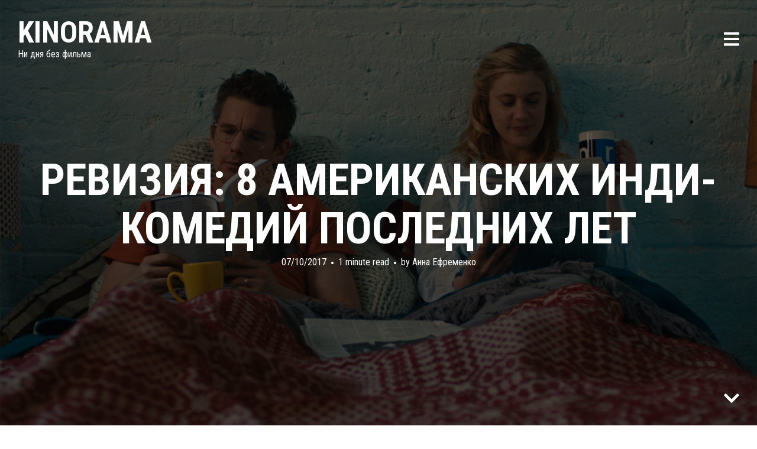

--- FILE ---
content_type: text/html; charset=UTF-8
request_url: http://kinorama.by/saturday/indie-comedy/
body_size: 17839
content:
<!DOCTYPE html>
<html lang="ru-RU" prefix="og: http://ogp.me/ns#">
<head>
<meta name="google-site-verification" content="oHmqee6frVLSGAWc4CWz8PqLkGbACHdyi_f4JQsAPdA" />
	<meta name="yandex-verification" content="0722083a7b144e6c" />
	<meta name="yandex-verification" content="8c2f369f230db28e" />

<meta charset="UTF-8">
<meta name="viewport" content="width=device-width, initial-scale=1, minimal-ui">
<script type="text/javascript" async src="https://relap.io/api/v6/head.js?token=19eu6m7qPME8NTA1"></script>
<title>Ревизия: 8 американских инди-комедий последних лет - Kinorama</title>
<link rel="profile" href="http://gmpg.org/xfn/11">
<link rel="pingback" href="http://kinorama.by/xmlrpc.php">

	<link rel="dns-prefetch" href="//fonts.googleapis.com">
	
<!-- This site is optimized with the Yoast SEO plugin v9.2.1 - https://yoast.com/wordpress/plugins/seo/ -->
<link rel="canonical" href="http://kinorama.by/saturday/indie-comedy/" />
<meta property="og:locale" content="ru_RU" />
<meta property="og:type" content="article" />
<meta property="og:title" content="Ревизия: 8 американских инди-комедий последних лет - Kinorama" />
<meta property="og:description" content="Ничего нового: про все эти фильмы мы уже рассказывали. Но не будем питать иллюзий, что кто-то читает нас настолько внимательно и регулярно. В подборке — восемь&hellip;" />
<meta property="og:url" content="http://kinorama.by/saturday/indie-comedy/" />
<meta property="og:site_name" content="Kinorama" />
<meta property="article:tag" content="sundance" />
<meta property="article:tag" content="драмеди" />
<meta property="article:tag" content="комедии" />
<meta property="article:tag" content="сандэнс" />
<meta property="article:section" content="Что посмотреть субботним вечером" />
<meta property="article:published_time" content="2017-10-07T08:46:35+00:00" />
<meta property="article:modified_time" content="2017-10-07T09:04:07+00:00" />
<meta property="og:updated_time" content="2017-10-07T09:04:07+00:00" />
<meta property="og:image" content="http://kinorama.by/wp-content/uploads/2017/10/drwBoch9InCsyligf17Xk7gAEI7.jpg" />
<meta property="og:image:width" content="1920" />
<meta property="og:image:height" content="1080" />
<meta name="twitter:card" content="summary_large_image" />
<meta name="twitter:description" content="Ничего нового: про все эти фильмы мы уже рассказывали. Но не будем питать иллюзий, что кто-то читает нас настолько внимательно и регулярно. В подборке — восемь&hellip;" />
<meta name="twitter:title" content="Ревизия: 8 американских инди-комедий последних лет - Kinorama" />
<meta name="twitter:image" content="http://kinorama.by/wp-content/uploads/2017/10/drwBoch9InCsyligf17Xk7gAEI7.jpg" />
<!-- / Yoast SEO plugin. -->

<link rel='dns-prefetch' href='//fonts.googleapis.com' />
<link rel='dns-prefetch' href='//s.w.org' />
<link rel="alternate" type="application/rss+xml" title="Kinorama &raquo; Лента" href="http://kinorama.by/feed/" />
<link rel="alternate" type="application/rss+xml" title="Kinorama &raquo; Лента комментариев" href="http://kinorama.by/comments/feed/" />
		<script type="text/javascript">
			window._wpemojiSettings = {"baseUrl":"https:\/\/s.w.org\/images\/core\/emoji\/11\/72x72\/","ext":".png","svgUrl":"https:\/\/s.w.org\/images\/core\/emoji\/11\/svg\/","svgExt":".svg","source":{"concatemoji":"http:\/\/kinorama.by\/wp-includes\/js\/wp-emoji-release.min.js?ver=4.9.12"}};
			!function(a,b,c){function d(a,b){var c=String.fromCharCode;l.clearRect(0,0,k.width,k.height),l.fillText(c.apply(this,a),0,0);var d=k.toDataURL();l.clearRect(0,0,k.width,k.height),l.fillText(c.apply(this,b),0,0);var e=k.toDataURL();return d===e}function e(a){var b;if(!l||!l.fillText)return!1;switch(l.textBaseline="top",l.font="600 32px Arial",a){case"flag":return!(b=d([55356,56826,55356,56819],[55356,56826,8203,55356,56819]))&&(b=d([55356,57332,56128,56423,56128,56418,56128,56421,56128,56430,56128,56423,56128,56447],[55356,57332,8203,56128,56423,8203,56128,56418,8203,56128,56421,8203,56128,56430,8203,56128,56423,8203,56128,56447]),!b);case"emoji":return b=d([55358,56760,9792,65039],[55358,56760,8203,9792,65039]),!b}return!1}function f(a){var c=b.createElement("script");c.src=a,c.defer=c.type="text/javascript",b.getElementsByTagName("head")[0].appendChild(c)}var g,h,i,j,k=b.createElement("canvas"),l=k.getContext&&k.getContext("2d");for(j=Array("flag","emoji"),c.supports={everything:!0,everythingExceptFlag:!0},i=0;i<j.length;i++)c.supports[j[i]]=e(j[i]),c.supports.everything=c.supports.everything&&c.supports[j[i]],"flag"!==j[i]&&(c.supports.everythingExceptFlag=c.supports.everythingExceptFlag&&c.supports[j[i]]);c.supports.everythingExceptFlag=c.supports.everythingExceptFlag&&!c.supports.flag,c.DOMReady=!1,c.readyCallback=function(){c.DOMReady=!0},c.supports.everything||(h=function(){c.readyCallback()},b.addEventListener?(b.addEventListener("DOMContentLoaded",h,!1),a.addEventListener("load",h,!1)):(a.attachEvent("onload",h),b.attachEvent("onreadystatechange",function(){"complete"===b.readyState&&c.readyCallback()})),g=c.source||{},g.concatemoji?f(g.concatemoji):g.wpemoji&&g.twemoji&&(f(g.twemoji),f(g.wpemoji)))}(window,document,window._wpemojiSettings);
		</script>
		<style type="text/css">
img.wp-smiley,
img.emoji {
	display: inline !important;
	border: none !important;
	box-shadow: none !important;
	height: 1em !important;
	width: 1em !important;
	margin: 0 .07em !important;
	vertical-align: -0.1em !important;
	background: none !important;
	padding: 0 !important;
}
</style>
<link rel='stylesheet' id='font-awesome-css'  href='http://kinorama.by/wp-content/themes/ink/assets/css/font-awesome.css?ver=4.1.0' type='text/css' media='all' />
<link rel='stylesheet' id='stag-shortcode-styles-css'  href='http://kinorama.by/wp-content/plugins/stagtools/assets/css/stag-shortcodes.css?ver=2.2.6' type='text/css' media='all' />
<link rel='stylesheet' id='stag-google-fonts-css'  href='//fonts.googleapis.com/css?family=Roboto+Condensed%3Aregular%2Citalic%2C700&#038;subset=latin%2Clatin&#038;ver=1.3.5' type='text/css' media='all' />
<link rel='stylesheet' id='stag-style-css'  href='http://kinorama.by/wp-content/themes/ink/style.css?ver=1.3.5' type='text/css' media='all' />
<script type='text/javascript' src='http://kinorama.by/wp-includes/js/jquery/jquery.js?ver=1.12.4'></script>
<script type='text/javascript' src='http://kinorama.by/wp-includes/js/jquery/jquery-migrate.min.js?ver=1.4.1'></script>
<script type='text/javascript' src='http://kinorama.by/wp-content/plugins/jetpack/_inc/build/spin.min.js?ver=1.3'></script>
<script type='text/javascript' src='http://kinorama.by/wp-content/plugins/jetpack/_inc/build/jquery.spin.min.js?ver=1.3'></script>
<link rel='https://api.w.org/' href='http://kinorama.by/wp-json/' />
<link rel="EditURI" type="application/rsd+xml" title="RSD" href="http://kinorama.by/xmlrpc.php?rsd" />
<link rel="wlwmanifest" type="application/wlwmanifest+xml" href="http://kinorama.by/wp-includes/wlwmanifest.xml" /> 
<meta name="generator" content="WordPress 4.9.12" />
<link rel='shortlink' href='http://kinorama.by/?p=1265' />
<link rel="alternate" type="application/json+oembed" href="http://kinorama.by/wp-json/oembed/1.0/embed?url=http%3A%2F%2Fkinorama.by%2Fsaturday%2Findie-comedy%2F" />
<link rel="alternate" type="text/xml+oembed" href="http://kinorama.by/wp-json/oembed/1.0/embed?url=http%3A%2F%2Fkinorama.by%2Fsaturday%2Findie-comedy%2F&#038;format=xml" />
<meta name="generator" content="Ink 1.3.5">
<meta name="generator" content="StagCustomizer 1.0">
	<style id="stag-custom-css" type="text/css">
		body,
		.site,
		hr:not(.stag-divider)::before,
		.stag-divider--plain::before {
			background-color: #ffffff;
		}
		body, .entry-subtitle {
			font-family: "Roboto Condensed";
		}
		a,
		.archive-header__title span,
		.footer-menu a:hover {
			color: #f0ad2c;
		}
		h1, h2, h3, h4, h5, h6, .button, .stag-button, input[type="submit"], input[type="reset"], .button-secondary, legend, .rcp_subscription_level_name, .post-navigation {
			font-family: "Roboto Condensed";
		}
		.post-grid {
			border-color: #ffffff;
		}
			</style>
	</head>
<body class="post-template-default single single-post postid-1265 single-format-standard chrome header-over stagtools" data-layout="">
<nav class="site-nav" role="complementary">
  <div class="site-nav--scrollable-container">
    <i class="fa fa-times close-nav"></i>

    
          <aside id="categories-4" class="site-nav__section widget_categories"><h4 class="widgettitle">Рубрики:</h4>		<ul>
	<li class="cat-item cat-item-151"><a href="http://kinorama.by/category/kinocombo/" >kinocombo</a>
</li>
	<li class="cat-item cat-item-75"><a href="http://kinorama.by/category/%d0%ba%d0%b8%d0%bd%d0%be%d0%ba%d0%be%d0%bc%d0%b1%d0%be/" >Кинокомбо</a>
</li>
	<li class="cat-item cat-item-1"><a href="http://kinorama.by/category/newnames/" >Неофиты</a>
</li>
	<li class="cat-item cat-item-17"><a href="http://kinorama.by/category/reviews/" >Рецензии</a>
</li>
	<li class="cat-item cat-item-18"><a href="http://kinorama.by/category/saturday/" >Что посмотреть субботним вечером</a>
</li>
		</ul>
</aside>      </div>
</nav>
<div class="site-nav-overlay"></div>

<div id="page" class="hfeed site">

  <div id="content" class="site-content">

    <header id="masthead" class="site-header">

      <div class="site-branding">
                  <h1 class="site-title"><a href="http://kinorama.by">Kinorama</a></h1>
        
        <p class="site-description">Ни дня без фильма</p>
      </div>

      <a href="#" id="site-navigation-toggle" class="site-navigation-toggle"><i class="fa fa-navicon"></i></a>

      
    </header><!-- #masthead -->

	
	<style type="text/css" scoped>
				.article-cover--1265 { background-color: #000000; }
		
		.background-video { opacity: 0.4; }

				.article-cover__background { background-image: url(http://kinorama.by/wp-content/uploads/2017/10/drwBoch9InCsyligf17Xk7gAEI7.jpg); opacity: 0.4; }
		
			</style>

	
<div class="article-cover article-cover--1265">
	<div class="article-cover__background stag-image--none"></div>

	
	<div class="article-cover__inner">
		<div class="article-cover__content">
			<h1 class="entry-title">
				Ревизия: 8 американских инди-комедий последних лет
							</h1>


			<footer class="entry-meta">
				<span class="posted-on"><a href="http://kinorama.by/saturday/indie-comedy/" title="08:46" rel="bookmark"><time class="entry-date published" datetime="2017-10-07T08:46:35+00:00">07/10/2017</time><time class="updated" datetime="2017-10-07T09:04:07+00:00">07/10/2017</time></a></span><span class="reading-time">1 minute read</span><span class="byline">by <span class="author vcard"><a class="url fn n" href="http://kinorama.by/author/admin/">Анна Ефременко</a></span></span>											</footer>

					</div>
	</div>

	
	<span id="scroll-to-content" class="article-cover__arrow">
		<i class="fa fa-chevron-down"></i>
	</span>

</div>

	<main id="main" class="site-main">

				<article id="post-1265" class="post-1265 post type-post status-publish format-standard has-post-thumbnail hentry category-saturday tag-sundance tag-122 tag-67 tag-79">

	<div class="entry-content">

		<p><strong>Ничего нового: про все эти фильмы мы уже рассказывали. Но не будем питать иллюзий, что кто-то читает нас настолько внимательно и регулярно. В подборке — восемь американских инди-комедий 2010-х для тех, кто на дух не переносит «Горько» и «Елки». </strong></p>
<p><strong>Текст: Анна Ефременко</strong></p>
<h2><strong>«НАВЫКИ ВЗРОСЛОЙ ЖИЗНИ» / ADULT LIFE SKILLS</strong></h2>
<p><a href="http://kinorama.by/wp-content/uploads/2017/04/e30f04858116de50d318a74b5dabc7afd493b4f3-min.jpg"><img class="alignnone size-full wp-image-953" src="http://kinorama.by/wp-content/uploads/2017/04/e30f04858116de50d318a74b5dabc7afd493b4f3-min.jpg" alt="" width="6144" height="4096" srcset="http://kinorama.by/wp-content/uploads/2017/04/e30f04858116de50d318a74b5dabc7afd493b4f3-min.jpg 6144w, http://kinorama.by/wp-content/uploads/2017/04/e30f04858116de50d318a74b5dabc7afd493b4f3-min-300x200.jpg 300w, http://kinorama.by/wp-content/uploads/2017/04/e30f04858116de50d318a74b5dabc7afd493b4f3-min-768x512.jpg 768w, http://kinorama.by/wp-content/uploads/2017/04/e30f04858116de50d318a74b5dabc7afd493b4f3-min-1024x683.jpg 1024w" sizes="(max-width: 6144px) 100vw, 6144px" /></a></p>
<blockquote><p><span style="font-weight: 400;"><strong>Режиссер:</strong> Рэйчел Тьюннард.</span></p>
<p><span style="font-weight: 400;"><strong>О чем кино:</strong> Анне вот-вот исполнится 30, она живет в сарае при родительском доме и снимаем кино, где два пальчика с нарисованными лицами играют космонавтов.</span></p></blockquote>
<p><span style="font-weight: 400;">Британка Рэйчел Тьюннард 10 лет работала монтажером, чтобы понять, что может больше. Но даже на монтажном поприще в ее зачете <strong><a href="http://kinorama.by/saturday/loneliness/">горячо любимый нами Shell</a></strong>, например. Полнометражный дебют вышел искренним, добрым и смешным — таким, какими должны быть фильмы про подростков — даже тех, кого вот-вот накроет кризис среднего возраста.</span></p>
<p><span style="font-weight: 400;">История Анны помимо собственно темы кидалтов имеет и отягчающие обстоятельства. Ее брат-близнец, с которым они творили чудачества и носили приклеенные бороды, погиб. И девушка живет их совместным прошлым вместо того, чтобы жить своим настоящим. Она забуксовала и застряла, но вместо того, чтобы выбираться, Анна надевает розовую шапку, садится на велосипед и едет в детский сад, где делает вид, что работает. Тьюннард признавалась, что сама вынуждена была в 29-летнем возрасте вернуться в тинейджерскую спальню родительского дома после неудачной попытки переехать в Лондон. Признавалась она и в том, что понятия не имеет, что такое «образ сильной женщины» и прочая ерунда. Ее героиня сушит свитер в микроволновке, справляет нужду на улице, боится пауков и хранит в цветочном горшке волосы брата. Но это не делает ее слабой.</span></p>
<p><span style="font-weight: 400;">Adult Life Skills нужен для того, чтобы сообщить тем миллионам кидалтов, зависимым от родителей, что они такие не одни. И выход из этой лужи есть, даже если вы застряли по уши. В конце концов, кто мешает просто взорвать к чертям этот ваш сарай на заднем дворе?</span></p>
<h2><strong>«КАЖДОМУ СВОЕ» / EVERYBODY WANTS SOME!</strong></h2>
<p><a href="http://kinorama.by/wp-content/uploads/2017/02/everybody-wants-some-austin-amelio-tanner-kalina-forrest-vickery-tyler-hoechlin-ryan-guzman.jpg"><img class="alignnone size-full wp-image-894" src="http://kinorama.by/wp-content/uploads/2017/02/everybody-wants-some-austin-amelio-tanner-kalina-forrest-vickery-tyler-hoechlin-ryan-guzman.jpg" alt="" width="3000" height="2002" srcset="http://kinorama.by/wp-content/uploads/2017/02/everybody-wants-some-austin-amelio-tanner-kalina-forrest-vickery-tyler-hoechlin-ryan-guzman.jpg 3000w, http://kinorama.by/wp-content/uploads/2017/02/everybody-wants-some-austin-amelio-tanner-kalina-forrest-vickery-tyler-hoechlin-ryan-guzman-300x200.jpg 300w, http://kinorama.by/wp-content/uploads/2017/02/everybody-wants-some-austin-amelio-tanner-kalina-forrest-vickery-tyler-hoechlin-ryan-guzman-768x513.jpg 768w, http://kinorama.by/wp-content/uploads/2017/02/everybody-wants-some-austin-amelio-tanner-kalina-forrest-vickery-tyler-hoechlin-ryan-guzman-1024x683.jpg 1024w" sizes="(max-width: 3000px) 100vw, 3000px" /></a></p>
<blockquote><p><span style="font-weight: 400;"><strong>Режиссер:</strong> Ричард Линклейтер.</span></p>
<p><span style="font-weight: 400;"><strong>О чем кино:</strong> Америка, 80-е, общежитие колледжа, три дня до начала занятий. Команда бейсболистов отдыхает, как умеет.</span></p></blockquote>
<p><span style="font-weight: 400;">На «Отрочество» Линклейтеру понадобилось 10 лет и детство одного мальчика. На «Каждому свое» — раз в десять меньше. Но драйва и энергии от фильма в 10 раз больше. Линклейтер перенес на экран почти неуловимое ощущение беззаботной молодости, которая проходит лишь под одним девизом. «Границы там, где вы их ставите», — напишет преподаватель на самом первом занятии, пока Джейк с блаженной улыбкой собирается поспать.</span></p>
<p><span style="font-weight: 400;">Да и о каких границах может идти речь, когда вы — в колледже. Первый год без присмотра родителей, кругом вечеринки, девушки, травка. Возможно, так и пахнет настоящая свобода — дешевое пиво, сладковатые девичьи духи и гаш. И никакого наказания — разве что проделки соседей по общаге, которые то используют зеленых первокурсников как мишень, то не уступают комнату.</span></p>
<p><span style="font-weight: 400;">Пьяные вечеринки в колледжах, обряды инициации новичков и изнасилования по неосторожности вроде как и не темы для милой комедии с ретро-флером. Но Линклейтеру удается вывести всю чернуху, прогнать через аппарат и дистиллировать чистое ощущение беспечной юности. В этом фильме нет и не может быть конфликта, оттого можно смело пересказывать сюжет, не боясь спойлеров. Вот только зачем? Все прелесть и красота у американца в диалогах, укуренных шутках, пустых и необязательных разговорах. Постойте, тут может быть только один спойлер: вся эта идиллия, как и молодость, заканчивается. Но не у Линклейтера.</span></p>
<h2><strong>«НАРКОТИК» / DOPE</strong></h2>
<p><a href="http://kinorama.by/wp-content/uploads/2017/02/dope-3.jpg"><img class="alignnone size-full wp-image-893" src="http://kinorama.by/wp-content/uploads/2017/02/dope-3.jpg" alt="" width="2080" height="1387" srcset="http://kinorama.by/wp-content/uploads/2017/02/dope-3.jpg 2080w, http://kinorama.by/wp-content/uploads/2017/02/dope-3-300x200.jpg 300w, http://kinorama.by/wp-content/uploads/2017/02/dope-3-768x512.jpg 768w, http://kinorama.by/wp-content/uploads/2017/02/dope-3-1024x683.jpg 1024w" sizes="(max-width: 2080px) 100vw, 2080px" /></a></p>
<blockquote><p><span style="font-weight: 400;"><strong>Режиссер:</strong> Рик Фамуйива.</span></p>
<p><span style="font-weight: 400;"><strong>О чем кино:</strong> Малкольм мечтает учиться в Гарварде, а учится в черном районе Инглвуда. У него есть друг и подруга-лесбиянка. Вместе они помешаны на хип-хоп-культуре 90-х, но внезапно вляпываются в нечто серьезное.</span></p></blockquote>
<p><span style="font-weight: 400;">Так могла бы начинаться криминальная драма про задворки Лос-Анджелеса, искалеченные судьбы и поломанные жизни. Но в Dope нет ничего из выше перечисленного. Это динамичная и местами очень смешная комедия о том, что когда ты черный из района, который жители любовно именуют не иначе, как дыра, ты помечен. Помечен стереотипом, которым метят всех черных в черных районах, — наркоторговля, оружие, вечеринки, бабы. И ладно бы были хотя бы последние, но застенчивому Малкольму не везет и здесь — он все еще девственник.</span></p>
<p><span style="font-weight: 400;">Легче всего счастливой троице друзей плыть по течению и соответствовать ожиданиям. Но они выбирают скользкую дорожку, по которой черные исторически должны ехать на красный. Недаром герой в своем вступительном эссе подметит: «Я отличник, участвовал в научной ярмарке Google, заработал сто тысяч на онлайн-торговле. Почему я хочу учиться в Гарварде? Будь я белым, вы бы меня об этом спросили?»</span></p>
<p><span style="font-weight: 400;">Слегка преувеличив можно считать Dope локализованной на территорию США версией «Все умрут, а я останусь». Тут тоже алкоголь, ранний и беспорядочный секс (если повезет) и наркотики. Только все разворачивается не на обшарпанном заднем дворе в школе, а в местных клубах, роскошных апартаментах и внутри дорогих тачек. Да еще на фоне слепящего солнечного пейзажа с пальмами. Но отбросив все декорации, мы получаем подвид любимого coming of age с энергетикой кубометров «берна». Подростковый напор здесь еще и в том, как ритмично и с какой динамикой разворачивается действие, нарезанное приемами рваного и клипового монтажа. Dope по самые гланды напичкан отсылками к американской хип-хоп культуре: от чисто визуальных эпизодов, местами стилизованных под клипы N.E.R.D., до вербальных — треки для фильма спродюсировал и написал никто иной как Фаррел Уильямс. Ну вы поняли, что нужно слушать сегодня вечером.</span></p>
<h2><strong>«ПЛАН МЭГГИ» / MAGGIE’S PLAN </strong><a href="http://kinorama.by/wp-content/uploads/2016/08/Maggies-Plan-1.jpg" rel="attachment wp-att-670"><img class="alignnone size-full wp-image-670" src="http://kinorama.by/wp-content/uploads/2016/08/Maggies-Plan-1.jpg" alt="Maggie's Plan" width="3324" height="2136" srcset="http://kinorama.by/wp-content/uploads/2016/08/Maggies-Plan-1.jpg 3324w, http://kinorama.by/wp-content/uploads/2016/08/Maggies-Plan-1-300x193.jpg 300w, http://kinorama.by/wp-content/uploads/2016/08/Maggies-Plan-1-768x494.jpg 768w, http://kinorama.by/wp-content/uploads/2016/08/Maggies-Plan-1-1024x658.jpg 1024w" sizes="(max-width: 3324px) 100vw, 3324px" /></a></h2>
<blockquote><p><strong>Режиссер:</strong> Ребекка Миллер.</p>
<p><strong>О чем кино:</strong> Мэгги хочет ребенка. Встречает женатого мужчину. Рожает ребенка. Уводит женатого мужчину из семьи. А потом ей это наскучивает.</p></blockquote>
<p>Пока Ноа Баумбак не снимает сорок фильмов в год, его страхуют остальные независимые. У половины из них играет муза Баумбака Грета Гервиг. И это объединяет все картины о невротичной нью-йоркской интеллигенции в калейдоскоп причудливых зарисовок. Их сувенирное производство начал еще Вуди Аллен, а не продолжает только ленивый.</p>
<p>«План Мэгги» — не выдающийся образец посталленовского кино. А все фильмы с Гервиг, правда, превращаются в один длинный киноальманах. Но кто сказал, что это плохо? Когда на горизонте бьются «очень плохие мамочки» и «Бен-Гур» во избежании получения легких телесных повреждений лучше отойти и постоять бок о бок с сандэнсовскими комедиантами.</p>
<p>Миллер интересуют уже обсасанные по сто раз, но не утратившие важность вопросы отжившего патриархата и смены ролей в традиционной партии «дочки-матери». Пока Мэгги работает и заботится о своих и чужих детях, Джон пишет роман. Маловажный спойлер: роман Джона с романом выйдет куда более продолжительным, нежели с молодой женой. Эта и другие бытовые проблемы у Миллер не наделены особой поэтикой, да и зачем, если в реальной жизни все поэтическое все равно разбивается вдребезги. Но ее персонажи научились с этим жить и, что куда важнее, жить счастливо.</p>
<h2><strong>«КАК ОРГАНИЗОВАТЬ ОРГИЮ В НЕБОЛЬШОМ ГОРОДКЕ» / HOW TO PLAN AN ORGY IN A SMALL TOWN</strong></h2>
<p><a href="http://kinorama.by/wp-content/uploads/2016/07/HOW-TO-PLAN-AN-ORGY-IN-A-SMALL-TOWN.jpg" rel="attachment wp-att-606"><img class="alignnone size-full wp-image-606" src="http://kinorama.by/wp-content/uploads/2016/07/HOW-TO-PLAN-AN-ORGY-IN-A-SMALL-TOWN.jpg" alt="HOW TO PLAN AN ORGY IN A SMALL TOWN" width="2000" height="1125" srcset="http://kinorama.by/wp-content/uploads/2016/07/HOW-TO-PLAN-AN-ORGY-IN-A-SMALL-TOWN.jpg 2000w, http://kinorama.by/wp-content/uploads/2016/07/HOW-TO-PLAN-AN-ORGY-IN-A-SMALL-TOWN-300x169.jpg 300w, http://kinorama.by/wp-content/uploads/2016/07/HOW-TO-PLAN-AN-ORGY-IN-A-SMALL-TOWN-768x432.jpg 768w, http://kinorama.by/wp-content/uploads/2016/07/HOW-TO-PLAN-AN-ORGY-IN-A-SMALL-TOWN-1024x576.jpg 1024w" sizes="(max-width: 2000px) 100vw, 2000px" /></a></p>
<blockquote><p><span style="font-weight: 400;"><strong>Режиссер:</strong> Джереми Лалонд.</span></p>
<p><span style="font-weight: 400;"><strong>О чем кино:</strong> о том, как организовать оргию в небольшом городке.</span></p></blockquote>
<p><span style="font-weight: 400;">И снова я вас обманываю, потому что Лалонд — канадец, и фильм, который он снял — фильм канадский, с канадскими актерами и канадскими пейзажами. Да еще не шедевр ни с точки зрения драматургии, ни визуально. Но рекомендовать к просмотру его стоит хотя бы за то, как свежо Лалонд смотрит на быт периферии, на комплексы, пуританство и ханжество. И как легким движением руки и росчерком в сценарии со всем этим решает покончить.</span></p>
<p><span style="font-weight: 400;">Лалонд не педалирует сексуальные темы, он целомудреннее вашей бывшей одноклассницы-отличницы: если измена, то ради благой цели, если на диване, то предварительно накинув на него полиэтилен, если белье, то хлопковое, покрывающее филейную часть. Словом, если вы зовете подругу «посмотреть кино», то это так себе разогрев.</span></p>
<p><span style="font-weight: 400;">С другой стороны, именно это помогает канадцу показать провинциалов такими, как мы их ждем. И пока мы списываем бедняг со счетов, они проявляют небывалое упорство, чтобы доказать, что они не какая-то «деревня», а прогрессивные и сексуально раскованные. И там, где у Голливуда уже вовсю бы щеголяли голыми ягодицами и отмачивали сальные шуточки, у канадцев довольствуются пикантными моментами и ужимками. Право, понятно, откуда в штатах все эти анекдоты про добрых уютных как бабушкин пуловер северных соседей. Потому что с такой вежливость, с какой мужчина говорит: «Ну кто же хочет первый трахнуть мою жену» это невозможно нигде в другом месте.</span></p>
<p><span style="font-weight: 400;">И конечно, здесь есть фрейдистские полотна цитат, сатира на столичных снобов и провинциальные комплексы, но кому до этого дело, когда весь фильм вы только и делаете, что азартно болеете за кучку канадских пуритан, в жизни которых вот-вот произойдет что-то стоящее.</span></p>
<h2><strong>«ЗАХВАТЫВАЮЩЕЕ ВРЕМЯ» / THE SPECTACULAR NOW</strong></h2>
<p><a href="http://kinorama.by/wp-content/uploads/2016/05/THE-SPECTACULAR-NOW.jpg" rel="attachment wp-att-555"><img class="size-full wp-image-555 alignnone" src="http://kinorama.by/wp-content/uploads/2016/05/THE-SPECTACULAR-NOW.jpg" alt="THE SPECTACULAR NOW" width="1420" height="799" srcset="http://kinorama.by/wp-content/uploads/2016/05/THE-SPECTACULAR-NOW.jpg 1420w, http://kinorama.by/wp-content/uploads/2016/05/THE-SPECTACULAR-NOW-300x169.jpg 300w, http://kinorama.by/wp-content/uploads/2016/05/THE-SPECTACULAR-NOW-768x432.jpg 768w, http://kinorama.by/wp-content/uploads/2016/05/THE-SPECTACULAR-NOW-1024x576.jpg 1024w" sizes="(max-width: 1420px) 100vw, 1420px" /></a></p>
<blockquote><p><strong>Режиссер: </strong>Джеймс Понсольдт.</p>
<p><strong>О чем кино:</strong> Саттер учится в школе и работает в магазине. У него есть подруга и пьяница-отец. Больше ничего интересного в его жизни не происходит.</p></blockquote>
<p><span style="font-weight: 400;">Весьма циничная и немного злая история о том, как ускользает детство. Джеймс Понсольдт подошел к драме взросления без соплей, при этом создав образ целого поколения, которому ничего-то в принципе от жизни и не нужно. Если вразнобой перечислять черты характера главного героя, может показаться, что картина о переживающем кризис среднего возраста лысеющем Гарри на грани развода. С одной лишь разницей, что наш Саттер еще даже не окончил школу.</span></p>
<p><span style="font-weight: 400;">Персонаж Майлза Теллера сел на него как влитой: тюфяковатый невнятный старшеклассник до последнего не вызывает никакой симпатии, так что сопереживать вы будете хоть соседсткой собаке, но не ему. Саттер из тех, кто не маскирует свой инфантилизм: он не собирается взрослеть, потому что не видит в этом выхода. Ни один взрослый в его окружении не кажется Саттеру примером или даже мало-мальски счастливым человеком. А отец, на встречу с которым еще оставалась надежда, вовсе воплотил все самое худшее.</span></p>
<p><span style="font-weight: 400;">Но вместе с тем персонаж Саттера неосознанно в знак протеста умудряется эти черты и качества перенимать, что замыкает круг. И чтобы его разорвать, нужно приложить усилия несколько большие, нежели когда открываешь очередную пинту пива.</span></p>
<h2>«ОТ НЕНАВИСТИ ДО ЛЮБВИ» / HATESHIP LOVESHIP</h2>
<p><a href="http://kinorama.by/wp-content/uploads/2017/07/150213084826284148.jpg"><img class="alignnone size-full wp-image-1137" src="http://kinorama.by/wp-content/uploads/2017/07/150213084826284148.jpg" alt="" width="1920" height="808" srcset="http://kinorama.by/wp-content/uploads/2017/07/150213084826284148.jpg 1920w, http://kinorama.by/wp-content/uploads/2017/07/150213084826284148-300x126.jpg 300w, http://kinorama.by/wp-content/uploads/2017/07/150213084826284148-768x323.jpg 768w, http://kinorama.by/wp-content/uploads/2017/07/150213084826284148-1024x431.jpg 1024w" sizes="(max-width: 1920px) 100vw, 1920px" /></a></p>
<blockquote><p><span style="font-weight: 400;"><strong>Режиссер:</strong> Лиза Джонсон.</span></p>
<p><span style="font-weight: 400;"><strong>О чем кино:</strong> Джоанна приехала работать няней девочки-подростка. У той — наркозависимый отец. Каким образом это связано, будет понятно совсем скоро, потерпите.</span></p></blockquote>
<p><span style="font-weight: 400;">И снова пламенные приветы из конкурса «Сандэнса», в котором, пусть и редко, встречаются тихие трогательные комедии. Здесь никто никого не убьет и даже не повадится на гомосексуальные отношения. Hateship Loveship — вообще про другое. По сюжету это история об одном обмане, который вскрывается, но заканчивается хорошо. По факту это иллюстрация простой истины о том, что каждому мужчине нужна женщина (если вы не Эндрю Скотт), а каждой женщине — мужчина (здесь тоже есть исключения). По настроению вовсе романтическая комедия с горьким привкусом реальной жизни где-то на периферии Америки.</span></p>
<p><span style="font-weight: 400;">Лиза Джонсон вполне логично сосредотачивается на женском одиночестве (впервые это произошло с ней еще на этапе короткого метра в In the Air, а потом уже в полнометражном «Возвращении»). Но вместо того, чтобы делать из своей героини умалишенную старую деву, она наделяет ее несовместимыми наивностью и суперсилой — принять решение и начать действовать. Когда в последний раз на вашей памяти зачмыренная нянька в унылом кардигане и волосами в хвосте принимала волевое решение, заказывала билет на автобус и сматывалась к чертовой матери?</span></p>
<p><span style="font-weight: 400;">И пусть женский кинематограф нулевых-десятых в США все равно проходит под знаком Келли Рейхардт, Лиза Джонсон справляется с задачей и снимает про слабый пол так, чтобы не хотелось завыть от тоски. Менее чуткая к деталям, чем Джулия Локтев, более трогательная и мелодраматичная, чем Лиза Холоденко, и само очарование на фоне сурового кино Дебры Граник.</span></p>
<h2>«ЛЮБОВЬ, КАК СПОРТ» / RESULTS</h2>
<p><a href="http://kinorama.by/wp-content/uploads/2017/07/results-2015-film.jpg"><img class="alignnone size-full wp-image-1125" src="http://kinorama.by/wp-content/uploads/2017/07/results-2015-film.jpg" alt="" width="3120" height="2080" srcset="http://kinorama.by/wp-content/uploads/2017/07/results-2015-film.jpg 3120w, http://kinorama.by/wp-content/uploads/2017/07/results-2015-film-300x200.jpg 300w, http://kinorama.by/wp-content/uploads/2017/07/results-2015-film-768x512.jpg 768w, http://kinorama.by/wp-content/uploads/2017/07/results-2015-film-1024x683.jpg 1024w" sizes="(max-width: 3120px) 100vw, 3120px" /></a></p>
<blockquote><p><span style="font-weight: 400;"><strong>Режиссер:</strong> Эндрю Бужальски.</span></p>
<p><span style="font-weight: 400;"><strong>О чем кино:</strong> баснословно богатый Дэнни хочет похудеть и записывается в фитнес-клуб. Его личным тренером назначают Кэт — симпатичную, но своенравную брюнетку. Дэнни решает приударить за Кэт. Все это не очень нравится Тревору — директору клуба и бывшему ухажеру Кэт.</span></p></blockquote>
<p><span style="font-weight: 400;">В таком ключе можно продолжить описание до финальных титров и не скатиться в спойлеру. Просто потому, что им неоткуда появиться в фильмах Бужальски. Герои ведут себя как в реальной жизни — это ни хорошо, ни плохо. Разговор о белках может быть одновременно самыми скучными минутами фильма и самыми захватывающими.</span></p>
<p><span style="font-weight: 400;">Никаких фокусов не будет: драмеди ни разу не прикинется хоррором и не скатится в совсем уж сладкий ромком. Где-то посередине Бужальски деликатно пройдется по среднему классу, а в остальное время сосредоточится на отношениях. Никаких выводов о том, как они изменились во времена стартапов и мотивашек «беги за мечтой», не последует. Для этого на ниве кино все еще промышляет Энн Флетчер. А вот бестолковых, но милых сцен прогулки с собакой, истерики у парадного входа или одновременной игры на барабанах и электрогитаре — всегда пожалуйста.</span></p>

<iframe src="https://www.facebook.com/plugins/page.php?href=https%3A%2F%2Fwww.facebook.com%2Fkinoramaby%2F&tabs&width=500&height=130&small_header=false&adapt_container_width=true&hide_cover=false&show_facepile=false&appId=242401325785283" width="500" height="130" style="border:none;overflow:hidden" scrolling="no" frameborder="0" allowTransparency="true"></iframe>&nbsp;&nbsp;&nbsp;<iframe src="https://www.facebook.com/plugins/follow.php?href=https%3A%2F%2Fwww.facebook.com%2Fanna.efremenko&width=450&height=80&layout=standard&size=large&show_faces=true&appId=242401325785283" width="450" height="80" style="border:none;overflow:hidden" scrolling="no" frameborder="0" allowTransparency="true"></iframe>
	</div><!-- .entry-content -->
		<nav class="navigation post-navigation" role="navigation">
		<h1 class="screen-reader-text">Post navigation</h1>
		<div class="nav-links">
			<div class="nav-previous nav-link"><a href="http://kinorama.by/reviews/a-ghost-story/" rel="prev"><span class="meta-nav"><i class="fa fa-chevron-left"></i> Previous Post</span></a></div><div class="nav-next nav-link"><a href="http://kinorama.by/saturday/festival-thriller/" rel="next"><span class="meta-nav">Next Post <i class="fa fa-chevron-right"></i></span></a></div>		</div><!-- .nav-links -->
	</nav><!-- .navigation -->
	
	
	<footer class="entry-footer">
		<div class="grid">

			<div class="unit one-of-two">
				Tags: <a href="http://kinorama.by/tag/sundance/" rel="tag">sundance</a>, <a href="http://kinorama.by/tag/%d0%b4%d1%80%d0%b0%d0%bc%d0%b5%d0%b4%d0%b8/" rel="tag">драмеди</a>, <a href="http://kinorama.by/tag/%d0%ba%d0%be%d0%bc%d0%b5%d0%b4%d0%b8%d0%b8/" rel="tag">комедии</a>, <a href="http://kinorama.by/tag/%d1%81%d0%b0%d0%bd%d0%b4%d1%8d%d0%bd%d1%81/" rel="tag">сандэнс</a> / Category: <a href="http://kinorama.by/category/saturday/" rel="category tag">Что посмотреть субботним вечером</a>
							</div>

						<div class="unit one-of-two">
				
<div class="post-share-buttons">
	<h5>Share on</h5>

		<a target="_blank" class="button" href="http://www.twitter.com?status=%D0%A0%D0%B5%D0%B2%D0%B8%D0%B7%D0%B8%D1%8F%3A+8+%D0%B0%D0%BC%D0%B5%D1%80%D0%B8%D0%BA%D0%B0%D0%BD%D1%81%D0%BA%D0%B8%D1%85+%D0%B8%D0%BD%D0%B4%D0%B8-%D0%BA%D0%BE%D0%BC%D0%B5%D0%B4%D0%B8%D0%B9+%D0%BF%D0%BE%D1%81%D0%BB%D0%B5%D0%B4%D0%BD%D0%B8%D1%85+%D0%BB%D0%B5%D1%82+on+Kinorama+http%3A%2F%2Fkinorama.by%2Fsaturday%2Findie-comedy%2F">Twitter</a>
	<a target="_blank" class="button" href="http://www.facebook.com/sharer.php?u=http%3A%2F%2Fkinorama.by%2Fsaturday%2Findie-comedy%2F">Facebook</a>
	</div>
			</div>
					</div>
	</footer><!-- .entry-meta -->
	
</article><!-- #post-## -->


	
	</main><!-- #main -->

		<footer id="colophon" class="site-footer" role="contentinfo">
						<div class="footer-widgets-container">
				<div class="inside">
					<div class="footer-widgets grid">
													<div class="unit span-grid">
								<aside id="search-2" class="widget widget_search"><form role="search" method="get" class="search-form" action="http://kinorama.by/">
	<label>
		<span class="screen-reader-text">Search for:</span>
		<input type="search" class="search-field" placeholder="Search &hellip;" value="" name="s" title="Search for:">
	</label>
	<button type="submit" class="search-submit"><i class="fa fa-search"></i></button>
</form>
</aside>							</div>
						
											</div>
				</div>
			</div><!-- .site-footer -->
			
									<div class="copyright">
				<div class="inside">

					<div class="grid">
						<div class="unit one-of-two site-info">
							Copyright © 2016 — Made with ♥  by <a href="https://www.facebook.com/anna.efremenko">Anna Efremenko</a>						</div><!-- .site-info -->

											</div>

				</div>

			</div>
<!-- .copyright -->
					</footer><!-- #colophon -->

	</div><!-- #content -->

</div><!-- #page -->

<script type='text/javascript' defer src='http://kinorama.by/wp-content/plugins/stagtools/assets/js/fontawesome-all.min.js?ver=5.0.8'></script>
<script type='text/javascript' defer src='http://kinorama.by/wp-content/plugins/stagtools/assets/js/fa-v4-shims.min.js?ver=5.0.8'></script>
<script type='text/javascript'>
/* <![CDATA[ */
var countVars = {"disqusShortname":"kinorama"};
/* ]]> */
</script>
<script type='text/javascript' src='http://kinorama.by/wp-content/plugins/disqus-comment-system/public/js/comment_count.js?ver=3.0.16'></script>
<script type='text/javascript'>
/* <![CDATA[ */
var StagFitvidsCustomSelectors = {"customSelector":"iframe[src*='www.viddler.com'],iframe[src*='money.cnn.com'],iframe[src*='www.educreations.com'],iframe[src*='\/\/blip.tv'],iframe[src*='\/\/embed.ted.com'],iframe[src*='\/\/www.hulu.com']"};
var postSettings = {"ajaxurl":"http:\/\/kinorama.by\/wp-admin\/admin-ajax.php","nonce":"07732fc4cc","category":"","search":""};
/* ]]> */
</script>
<script type='text/javascript' src='http://kinorama.by/wp-content/themes/ink/assets/js/jquery.custom.min.js?ver=1.3.5'></script>
<script type='text/javascript' src='http://kinorama.by/wp-content/themes/ink/assets/js/plugins.js?ver=1.3.5'></script>
<script type='text/javascript' src='http://kinorama.by/wp-content/themes/ink/assets/js/lib/fitvids/jquery.fitvids.min.js?ver=1.1.1'></script>
<script type='text/javascript' src='http://kinorama.by/wp-includes/js/wp-embed.min.js?ver=4.9.12'></script>
<!-- Yandex.Metrika counter --> <script type="text/javascript"> (function (d, w, c) { (w[c] = w[c] || []).push(function() { try { w.yaCounter35038440 = new Ya.Metrika({ id:35038440, clickmap:true, trackLinks:true, accurateTrackBounce:true, webvisor:true, trackHash:true }); } catch(e) { } }); var n = d.getElementsByTagName("script")[0], s = d.createElement("script"), f = function () { n.parentNode.insertBefore(s, n); }; s.type = "text/javascript"; s.async = true; s.src = "https://mc.yandex.ru/metrika/watch.js"; if (w.opera == "[object Opera]") { d.addEventListener("DOMContentLoaded", f, false); } else { f(); } })(document, window, "yandex_metrika_callbacks"); </script> <noscript><div><img src="https://mc.yandex.ru/watch/35038440" style="position:absolute; left:-9999px;" alt="" /></div></noscript> <!-- /Yandex.Metrika counter -->
</body>
</html>
